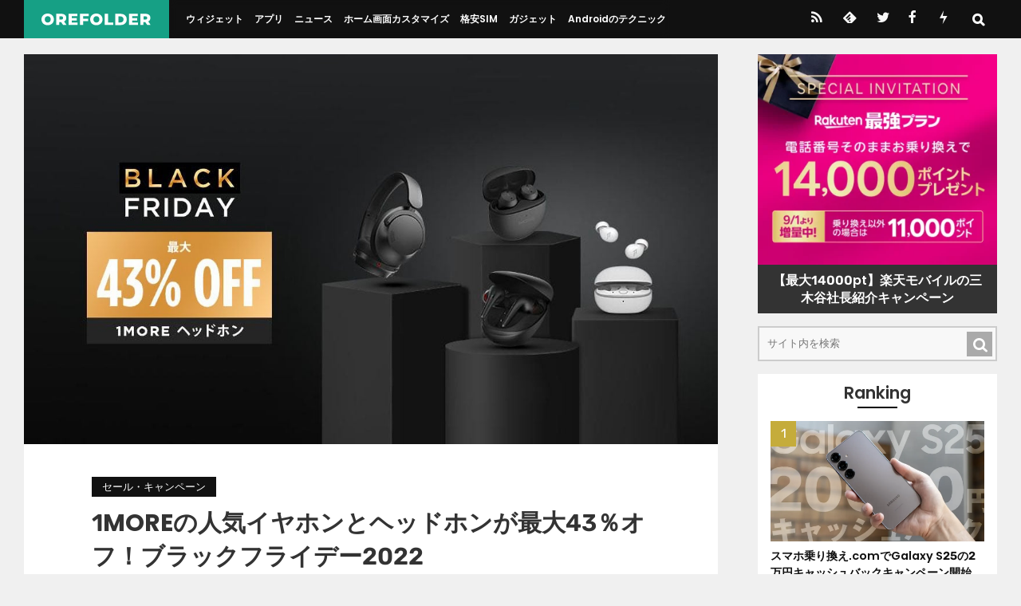

--- FILE ---
content_type: text/html; charset=UTF-8
request_url: https://orefolder.jp/2022/11/blackfriday-1more/
body_size: 16588
content:
<!DOCTYPE html>
<html lang="ja">
<head>
<meta charset="UTF-8">
<meta name="viewport" content="width=device-width, initial-scale=1.0" />
<meta name="theme-color" content="#111">
        <meta name="description" content="オーディオブランド1MOREは、11月25日から12月1日の7日間にわたって開催されるAmazonブラックフライデーにて、人気のイヤホンとヘッドホンを最大43%オフのセール価格で販売します。セール対象商品には、今年発売の「ComfoBu…" />
        <meta name="thumbnail" content="https://orefolder.jp/wp-content/uploads/2019/10/20221120-1more-1.jpg" />

<link rel="stylesheet" href="https://orefolder.jp/wp-content/themes/orefolder2021/style.css?date=20250724" />
<link rel="stylesheet" href="https://orefolder.jp/wp-content/themes/orefolder2021/style-single.css?date=20251122" />
<link rel="alternate" type="application/rss+xml" title="OREFOLDER RSS Feed" href="https://orefolder.jp/feed/" />
<link rel="alternate" type="application/atom+xml" title="OREFOLDER Atom Feed" href="https://orefolder.jp/feed/atom/" />

<title>1MOREの人気イヤホンとヘッドホンが最大43％オフ！ブラックフライデー2022 &#8211; OREFOLDER</title>
<meta name='robots' content='max-image-preview:large' />
<link rel='dns-prefetch' href='//www.googletagmanager.com' />
<link rel='dns-prefetch' href='//lh3.googleusercontent.com' />
<link rel='dns-prefetch' href='//pagead2.googlesyndication.com' />
<link rel='dns-prefetch' href='//adservice.google.co.jp' />
<link rel='dns-prefetch' href='//adservice.google.com' />
<link rel='dns-prefetch' href='//googleads.g.doubleclick.net' />
<script type="text/javascript" id="wpp-js" src="https://orefolder.jp/wp-content/plugins/wordpress-popular-posts/assets/js/wpp.min.js?ver=7.3.6" data-sampling="1" data-sampling-rate="10" data-api-url="https://orefolder.jp/wp-json/wordpress-popular-posts" data-post-id="78512" data-token="11c1ba2539" data-lang="0" data-debug="0"></script>
<style id='wp-img-auto-sizes-contain-inline-css' type='text/css'>
img:is([sizes=auto i],[sizes^="auto," i]){contain-intrinsic-size:3000px 1500px}
/*# sourceURL=wp-img-auto-sizes-contain-inline-css */
</style>
<style id='classic-theme-styles-inline-css' type='text/css'>
/*! This file is auto-generated */
.wp-block-button__link{color:#fff;background-color:#32373c;border-radius:9999px;box-shadow:none;text-decoration:none;padding:calc(.667em + 2px) calc(1.333em + 2px);font-size:1.125em}.wp-block-file__button{background:#32373c;color:#fff;text-decoration:none}
/*# sourceURL=/wp-includes/css/classic-themes.min.css */
</style>
<style id='ez-toc-exclude-toggle-css-inline-css' type='text/css'>
#ez-toc-container input[type="checkbox"]:checked + nav, #ez-toc-widget-container input[type="checkbox"]:checked + nav {opacity: 0;max-height: 0;border: none;display: none;}
/*# sourceURL=ez-toc-exclude-toggle-css-inline-css */
</style>

<!-- Site Kit によって追加された Google タグ（gtag.js）スニペット -->
<!-- Google アナリティクス スニペット (Site Kit が追加) -->
<script type="text/javascript" src="https://www.googletagmanager.com/gtag/js?id=G-RJJY9R3N99" id="google_gtagjs-js" async></script>
<script type="text/javascript" id="google_gtagjs-js-after">
/* <![CDATA[ */
window.dataLayer = window.dataLayer || [];function gtag(){dataLayer.push(arguments);}
gtag("set","linker",{"domains":["orefolder.jp"]});
gtag("js", new Date());
gtag("set", "developer_id.dZTNiMT", true);
gtag("config", "G-RJJY9R3N99", {"googlesitekit_post_date":"20221120"});
//# sourceURL=google_gtagjs-js-after
/* ]]> */
</script>
<link rel="canonical" href="https://orefolder.jp/2022/11/blackfriday-1more/" />
<meta name="generator" content="Site Kit by Google 1.170.0" />            <style id="wpp-loading-animation-styles">@-webkit-keyframes bgslide{from{background-position-x:0}to{background-position-x:-200%}}@keyframes bgslide{from{background-position-x:0}to{background-position-x:-200%}}.wpp-widget-block-placeholder,.wpp-shortcode-placeholder{margin:0 auto;width:60px;height:3px;background:#dd3737;background:linear-gradient(90deg,#dd3737 0%,#571313 10%,#dd3737 100%);background-size:200% auto;border-radius:3px;-webkit-animation:bgslide 1s infinite linear;animation:bgslide 1s infinite linear}</style>
            <meta property="og:title" content="1MOREの人気イヤホンとヘッドホンが最大43％オフ！ブラックフライデー2022" />
<meta property="og:description" content="オーディオブランド1MOREは、11月25日から12月1日の7日間にわたって開催されるAmazonブラックフライデーにて、人気のイヤホンとヘッドホンを最大43%オフのセール価格で販売します。 セール対" />
<meta property="og:type" content="article" />
<meta property="og:url" content="https://orefolder.jp/2022/11/blackfriday-1more/" />
<meta property="og:image" content="https://orefolder.jp/wp-content/uploads/2019/10/20221120-1more-1.jpg" />
<meta property="og:site_name" content="OREFOLDER" />
<meta name="twitter:card" content="summary_large_image" />
<meta name="twitter:site" content="@orefolder" />
<meta name="twitter:title" content="1MOREの人気イヤホンとヘッドホンが最大43％オフ！ブラックフライデー2022" />
<meta property="og:locale" content="ja_JP" />
<meta property="fb:app_id" content="1031603360214119">
<link rel="icon" href="https://orefolder.jp/wp-content/uploads/2024/02/cropped-favicon-32x32.png" sizes="32x32" />
<link rel="icon" href="https://orefolder.jp/wp-content/uploads/2024/02/cropped-favicon-192x192.png" sizes="192x192" />
<link rel="apple-touch-icon" href="https://orefolder.jp/wp-content/uploads/2024/02/cropped-favicon-180x180.png" />
<meta name="msapplication-TileImage" content="https://orefolder.jp/wp-content/uploads/2024/02/cropped-favicon-270x270.png" />
<link rel="preload" href="https://orefolder.jp/wp-content/themes/orefolder2021/font/orefolder4c.ttf?20201205" as="font" type="font/ttf" crossorigin>

<link rel="icon" href="https://orefolder.jp/favicon.ico" sizes="any">
<link rel="icon" href="https://orefolder.jp/favicon.svg" type="image/svg+xml">
<link rel="apple-touch-icon" href="https://orefolder.jp/apple-touch-icon.png">

<link rel="preload" as="font" href="https://orefolder.jp/wp-content/themes/orefolder2021/font/Poppins-400.woff2" crossorigin>
<link rel="preload" as="font" href="https://orefolder.jp/wp-content/themes/orefolder2021/font/Poppins-600.woff2" crossorigin>
<link rel="preload" as="font" href="https://orefolder.jp/wp-content/themes/orefolder2021/font/Poppins-700.woff2" crossorigin>
<link rel="preload" as="font" href="https://orefolder.jp/wp-content/themes/orefolder2021/font/Rubik-400.woff2" crossorigin>
<link rel="preload" as="font" href="https://orefolder.jp/wp-content/themes/orefolder2021/font/Rubik-600.woff2" crossorigin>

<style>
@font-face {font-family: 'Poppins';font-weight: 400;font-display:swap;src: local('Poppins Regular'), local('Poppins-Regular'),url('https://orefolder.jp/wp-content/themes/orefolder2021/font/Poppins-400.woff2') format('woff2');}
@font-face {font-family: 'Poppins';font-weight: 700;font-display:swap;src: local('Poppins SemiBold'), local('Poppins-SemiBold'),url('https://orefolder.jp/wp-content/themes/orefolder2021/font/Poppins-600.woff2') format('woff2');}
@font-face {font-family: 'Poppins';font-weight: 800;font-display:swap;src: local('Poppins Bold'), local('Poppins-Bold'),url('https://orefolder.jp/wp-content/themes/orefolder2021/font/Poppins-700.woff2') format('woff2');}
@font-face {font-family: 'Rubik';font-weight: 400;font-display:swap;src: local(''),url('https://orefolder.jp/wp-content/themes/orefolder2021/font/Rubik-400.woff2') format('woff2');unicode-range: U+0030-0039;}
@font-face {font-family: 'Rubik';font-weight: 600;font-display:swap;src: local(''),url('https://orefolder.jp/wp-content/themes/orefolder2021/font/Rubik-600.woff2') format('woff2');unicode-range: U+0030-0039;}
</style>

<link rel="preload" href="https://orefolder.jp/wp-content/themes/orefolder2021/scroll-hint.css" as="style" onload="this.onload=null;this.rel='stylesheet'" />

<style id='global-styles-inline-css' type='text/css'>
:root{--wp--preset--aspect-ratio--square: 1;--wp--preset--aspect-ratio--4-3: 4/3;--wp--preset--aspect-ratio--3-4: 3/4;--wp--preset--aspect-ratio--3-2: 3/2;--wp--preset--aspect-ratio--2-3: 2/3;--wp--preset--aspect-ratio--16-9: 16/9;--wp--preset--aspect-ratio--9-16: 9/16;--wp--preset--color--black: #000000;--wp--preset--color--cyan-bluish-gray: #abb8c3;--wp--preset--color--white: #ffffff;--wp--preset--color--pale-pink: #f78da7;--wp--preset--color--vivid-red: #cf2e2e;--wp--preset--color--luminous-vivid-orange: #ff6900;--wp--preset--color--luminous-vivid-amber: #fcb900;--wp--preset--color--light-green-cyan: #7bdcb5;--wp--preset--color--vivid-green-cyan: #00d084;--wp--preset--color--pale-cyan-blue: #8ed1fc;--wp--preset--color--vivid-cyan-blue: #0693e3;--wp--preset--color--vivid-purple: #9b51e0;--wp--preset--gradient--vivid-cyan-blue-to-vivid-purple: linear-gradient(135deg,rgb(6,147,227) 0%,rgb(155,81,224) 100%);--wp--preset--gradient--light-green-cyan-to-vivid-green-cyan: linear-gradient(135deg,rgb(122,220,180) 0%,rgb(0,208,130) 100%);--wp--preset--gradient--luminous-vivid-amber-to-luminous-vivid-orange: linear-gradient(135deg,rgb(252,185,0) 0%,rgb(255,105,0) 100%);--wp--preset--gradient--luminous-vivid-orange-to-vivid-red: linear-gradient(135deg,rgb(255,105,0) 0%,rgb(207,46,46) 100%);--wp--preset--gradient--very-light-gray-to-cyan-bluish-gray: linear-gradient(135deg,rgb(238,238,238) 0%,rgb(169,184,195) 100%);--wp--preset--gradient--cool-to-warm-spectrum: linear-gradient(135deg,rgb(74,234,220) 0%,rgb(151,120,209) 20%,rgb(207,42,186) 40%,rgb(238,44,130) 60%,rgb(251,105,98) 80%,rgb(254,248,76) 100%);--wp--preset--gradient--blush-light-purple: linear-gradient(135deg,rgb(255,206,236) 0%,rgb(152,150,240) 100%);--wp--preset--gradient--blush-bordeaux: linear-gradient(135deg,rgb(254,205,165) 0%,rgb(254,45,45) 50%,rgb(107,0,62) 100%);--wp--preset--gradient--luminous-dusk: linear-gradient(135deg,rgb(255,203,112) 0%,rgb(199,81,192) 50%,rgb(65,88,208) 100%);--wp--preset--gradient--pale-ocean: linear-gradient(135deg,rgb(255,245,203) 0%,rgb(182,227,212) 50%,rgb(51,167,181) 100%);--wp--preset--gradient--electric-grass: linear-gradient(135deg,rgb(202,248,128) 0%,rgb(113,206,126) 100%);--wp--preset--gradient--midnight: linear-gradient(135deg,rgb(2,3,129) 0%,rgb(40,116,252) 100%);--wp--preset--font-size--small: 13px;--wp--preset--font-size--medium: 20px;--wp--preset--font-size--large: 36px;--wp--preset--font-size--x-large: 42px;--wp--preset--spacing--20: 0.44rem;--wp--preset--spacing--30: 0.67rem;--wp--preset--spacing--40: 1rem;--wp--preset--spacing--50: 1.5rem;--wp--preset--spacing--60: 2.25rem;--wp--preset--spacing--70: 3.38rem;--wp--preset--spacing--80: 5.06rem;--wp--preset--shadow--natural: 6px 6px 9px rgba(0, 0, 0, 0.2);--wp--preset--shadow--deep: 12px 12px 50px rgba(0, 0, 0, 0.4);--wp--preset--shadow--sharp: 6px 6px 0px rgba(0, 0, 0, 0.2);--wp--preset--shadow--outlined: 6px 6px 0px -3px rgb(255, 255, 255), 6px 6px rgb(0, 0, 0);--wp--preset--shadow--crisp: 6px 6px 0px rgb(0, 0, 0);}:where(.is-layout-flex){gap: 0.5em;}:where(.is-layout-grid){gap: 0.5em;}body .is-layout-flex{display: flex;}.is-layout-flex{flex-wrap: wrap;align-items: center;}.is-layout-flex > :is(*, div){margin: 0;}body .is-layout-grid{display: grid;}.is-layout-grid > :is(*, div){margin: 0;}:where(.wp-block-columns.is-layout-flex){gap: 2em;}:where(.wp-block-columns.is-layout-grid){gap: 2em;}:where(.wp-block-post-template.is-layout-flex){gap: 1.25em;}:where(.wp-block-post-template.is-layout-grid){gap: 1.25em;}.has-black-color{color: var(--wp--preset--color--black) !important;}.has-cyan-bluish-gray-color{color: var(--wp--preset--color--cyan-bluish-gray) !important;}.has-white-color{color: var(--wp--preset--color--white) !important;}.has-pale-pink-color{color: var(--wp--preset--color--pale-pink) !important;}.has-vivid-red-color{color: var(--wp--preset--color--vivid-red) !important;}.has-luminous-vivid-orange-color{color: var(--wp--preset--color--luminous-vivid-orange) !important;}.has-luminous-vivid-amber-color{color: var(--wp--preset--color--luminous-vivid-amber) !important;}.has-light-green-cyan-color{color: var(--wp--preset--color--light-green-cyan) !important;}.has-vivid-green-cyan-color{color: var(--wp--preset--color--vivid-green-cyan) !important;}.has-pale-cyan-blue-color{color: var(--wp--preset--color--pale-cyan-blue) !important;}.has-vivid-cyan-blue-color{color: var(--wp--preset--color--vivid-cyan-blue) !important;}.has-vivid-purple-color{color: var(--wp--preset--color--vivid-purple) !important;}.has-black-background-color{background-color: var(--wp--preset--color--black) !important;}.has-cyan-bluish-gray-background-color{background-color: var(--wp--preset--color--cyan-bluish-gray) !important;}.has-white-background-color{background-color: var(--wp--preset--color--white) !important;}.has-pale-pink-background-color{background-color: var(--wp--preset--color--pale-pink) !important;}.has-vivid-red-background-color{background-color: var(--wp--preset--color--vivid-red) !important;}.has-luminous-vivid-orange-background-color{background-color: var(--wp--preset--color--luminous-vivid-orange) !important;}.has-luminous-vivid-amber-background-color{background-color: var(--wp--preset--color--luminous-vivid-amber) !important;}.has-light-green-cyan-background-color{background-color: var(--wp--preset--color--light-green-cyan) !important;}.has-vivid-green-cyan-background-color{background-color: var(--wp--preset--color--vivid-green-cyan) !important;}.has-pale-cyan-blue-background-color{background-color: var(--wp--preset--color--pale-cyan-blue) !important;}.has-vivid-cyan-blue-background-color{background-color: var(--wp--preset--color--vivid-cyan-blue) !important;}.has-vivid-purple-background-color{background-color: var(--wp--preset--color--vivid-purple) !important;}.has-black-border-color{border-color: var(--wp--preset--color--black) !important;}.has-cyan-bluish-gray-border-color{border-color: var(--wp--preset--color--cyan-bluish-gray) !important;}.has-white-border-color{border-color: var(--wp--preset--color--white) !important;}.has-pale-pink-border-color{border-color: var(--wp--preset--color--pale-pink) !important;}.has-vivid-red-border-color{border-color: var(--wp--preset--color--vivid-red) !important;}.has-luminous-vivid-orange-border-color{border-color: var(--wp--preset--color--luminous-vivid-orange) !important;}.has-luminous-vivid-amber-border-color{border-color: var(--wp--preset--color--luminous-vivid-amber) !important;}.has-light-green-cyan-border-color{border-color: var(--wp--preset--color--light-green-cyan) !important;}.has-vivid-green-cyan-border-color{border-color: var(--wp--preset--color--vivid-green-cyan) !important;}.has-pale-cyan-blue-border-color{border-color: var(--wp--preset--color--pale-cyan-blue) !important;}.has-vivid-cyan-blue-border-color{border-color: var(--wp--preset--color--vivid-cyan-blue) !important;}.has-vivid-purple-border-color{border-color: var(--wp--preset--color--vivid-purple) !important;}.has-vivid-cyan-blue-to-vivid-purple-gradient-background{background: var(--wp--preset--gradient--vivid-cyan-blue-to-vivid-purple) !important;}.has-light-green-cyan-to-vivid-green-cyan-gradient-background{background: var(--wp--preset--gradient--light-green-cyan-to-vivid-green-cyan) !important;}.has-luminous-vivid-amber-to-luminous-vivid-orange-gradient-background{background: var(--wp--preset--gradient--luminous-vivid-amber-to-luminous-vivid-orange) !important;}.has-luminous-vivid-orange-to-vivid-red-gradient-background{background: var(--wp--preset--gradient--luminous-vivid-orange-to-vivid-red) !important;}.has-very-light-gray-to-cyan-bluish-gray-gradient-background{background: var(--wp--preset--gradient--very-light-gray-to-cyan-bluish-gray) !important;}.has-cool-to-warm-spectrum-gradient-background{background: var(--wp--preset--gradient--cool-to-warm-spectrum) !important;}.has-blush-light-purple-gradient-background{background: var(--wp--preset--gradient--blush-light-purple) !important;}.has-blush-bordeaux-gradient-background{background: var(--wp--preset--gradient--blush-bordeaux) !important;}.has-luminous-dusk-gradient-background{background: var(--wp--preset--gradient--luminous-dusk) !important;}.has-pale-ocean-gradient-background{background: var(--wp--preset--gradient--pale-ocean) !important;}.has-electric-grass-gradient-background{background: var(--wp--preset--gradient--electric-grass) !important;}.has-midnight-gradient-background{background: var(--wp--preset--gradient--midnight) !important;}.has-small-font-size{font-size: var(--wp--preset--font-size--small) !important;}.has-medium-font-size{font-size: var(--wp--preset--font-size--medium) !important;}.has-large-font-size{font-size: var(--wp--preset--font-size--large) !important;}.has-x-large-font-size{font-size: var(--wp--preset--font-size--x-large) !important;}
/*# sourceURL=global-styles-inline-css */
</style>
</head>

<body>


<div id="header">
<div class="header-inner">
<div id="title"><a href="https://orefolder.jp/">
<img src="https://orefolder.jp/wp-content/themes/orefolder2021/img/orefolder-logo.svg" alt="OREFOLDER" width="450" height="52" class="logo" />
</a></div>

<div class="drawer-l">
    <input type="checkbox" id="drawer-check1" class="drawer-hidden" >
    <!-- ハンバーガーアイコン -->
    <label for="drawer-check1" class="drawer-open1"></label>
    <!-- メニュー -->
    <nav class="drawer-content1">
    <ul id="menu">
    <li><a href="https://orefolder.jp/category/widget/">ウィジェット</a></li>
    <li><a href="https://orefolder.jp/category/app/">アプリ</a></li>
    <li><a href="https://orefolder.jp/category/news/">ニュース</a></li>
    <li><a href="https://orefolder.jp/category/home-customize/">ホーム画面カスタマイズ</a></li>
    <li><a href="https://orefolder.jp/category/mvno/">格安SIM</a></li>
    <li><a href="https://orefolder.jp/category/gadget/">ガジェット</a></li>
    <li><a href="https://orefolder.jp/category/tips/">Androidのテクニック</a></li>
    </ul>
    </nav>
</div>

<div class="drawer-r" style="order:3;">
	<div class="header-sns">
		<a href="https://orefolder.jp/feed" class="icon-rss" title="RSS"></a>
		<a href="https://feedly.com/i/subscription/feed/https://orefolder.jp/feed" class="icon-feedly" title="Feedly"></a>
		<a href="https://twitter.com/orefolder3" class="icon-twitter" title="twitter"></a>
		<a href="https://www.facebook.com/orefolder/" class="icon-facebook" title="Facebook"></a>
		<a href="https://orefolder.jp/2016/02/push7/" class="icon-push7" title="Push7"></a>
	</div>

    <input type="checkbox" id="drawer-check2" class="drawer-hidden">
    <!-- ハンバーガーアイコン -->
    <label for="drawer-check2" class="drawer-open2"></label>
    <!-- メニュー -->
    <nav class="drawer-content2">
	  <form method="get" class="searchform" style="margin:0 0 0 0;padding:0 0 0 0;position:relative;" action="https://orefolder.jp/">
	  <input type="text" placeholder="サイト内を検索" id="searchbox" name="s" class="searchfield" style="border:0;background:rgba(240,240,240,0.8);width:70vw;padding:0 1em;line-height:3;" value="" />
	  <input type="submit" value="&#x53;" alt="検索" title="検索" class="searchsubmit" style="font-family:'orefolder';border:0;background:rgba(220,220,220,0.8);line-height:3;width:3em;text-align:center;">
	  </form>
		<script>
			const checkbox = document.getElementById('drawer-check2')
			const textarea = document.querySelector('#searchbox')
			const focus = e => {
			  textarea.disabled = !e.target.checked
			  textarea.focus()
			}
			checkbox.addEventListener('change', focus)
		</script>
	  <ul style="color:#ddd;">
	  <li style="padding:0.6em 0;"><a href="https://orefolder.jp/klwp/" style="color:#ddd;">KLWPの使い方</a></li>
	  <li style="padding:0.6em 0;"><a href="https://orefolder.jp/%E3%81%8A%E3%81%99%E3%81%99%E3%82%81%E6%A0%BC%E5%AE%89sim%E3%81%BE%E3%81%A8%E3%82%81/" style="color:#ddd;">格安SIMのオススメと選び方</a></li>
	  <li style="padding:0.6em 0;"><a href="https://orefolder.jp/2020/03/android-homescreen-customize/" style="color:#ddd;">ホーム画面カスタマイズのやり方</a></li>
	  </ul>
    </nav>
</div>
</div><!-- header-inner -->
</div><!-- header -->







<div class="wrapper">
<div class="main-contents">

<img width="1200" height="675" src="https://orefolder.jp/wp-content/uploads/2019/10/20221120-1more-1.jpg" class="entry-top-image wp-post-image" alt="" decoding="async" fetchpriority="high" srcset="https://orefolder.jp/wp-content/uploads/2019/10/20221120-1more-1.jpg 1200w, https://orefolder.jp/wp-content/uploads/2019/10/20221120-1more-1-320x180.jpg 320w, https://orefolder.jp/wp-content/uploads/2019/10/20221120-1more-1-700x394.jpg 700w, https://orefolder.jp/wp-content/uploads/2019/10/20221120-1more-1-240x135.jpg 240w, https://orefolder.jp/wp-content/uploads/2019/10/20221120-1more-1-380x214.jpg 380w" sizes="(max-width: 1200px) 100vw, 1200px" />
<div class="entry-header" itemscope itemtype="http://schema.org/Article">

<div class="entry-category">

<span class="single-category"><a href="https://orefolder.jp/category/news/campaign/" rel="category tag">セール・キャンペーン</a></span>


</div>

<h1 itemprop="name" class="entrytitle">1MOREの人気イヤホンとヘッドホンが最大43％オフ！ブラックフライデー2022</h1>

<div class="entry-meta">
<div class="entry-author">
	<a href="https://orefolder.jp/author/1/"><img src="https://orefolder.jp/wp-content/uploads/2021/01/icon-orefolder.webp" alt="orefolder アイコン" class="author-icon" width="64" height="64" /></a>
	<div itemprop="author" itemscope itemtype="http://schema.org/Person"><a href="https://orefolder.jp/author/1/" style="color:#808080;"><span itemprop="name">orefolder</span></a></div>
</div>
<div class="entry-date">
	<time itemprop="datePublished" datetime="2022-11-20">2022年11月20日</time>

</div>
</div>

</div><!-- entry-header -->

<div class="entry-body">
<div class="snsbtn">
	<a href="https://twitter.com/intent/tweet?url=https%3A%2F%2Forefolder.jp%2F2022%2F11%2Fblackfriday-1more%2F&#038;text=1MORE%E3%81%AE%E4%BA%BA%E6%B0%97%E3%82%A4%E3%83%A4%E3%83%9B%E3%83%B3%E3%81%A8%E3%83%98%E3%83%83%E3%83%89%E3%83%9B%E3%83%B3%E3%81%8C%E6%9C%80%E5%A4%A743%EF%BC%85%E3%82%AA%E3%83%95%EF%BC%81%E3%83%96%E3%83%A9%E3%83%83%E3%82%AF%E3%83%95%E3%83%A9%E3%82%A4%E3%83%87%E3%83%BC2022 %7C OREFOLDER&related=orefolder3" target="_blank" rel="noopener noreferrer" style="background:#111;"><img src="https://orefolder.jp/wp-content/uploads/2023/08/x-logo-bw.svg" width="18" height="18" alt="X logo" class="share-X" /></a>
	<a href="https://bsky.app/intent/compose?text=1MORE%E3%81%AE%E4%BA%BA%E6%B0%97%E3%82%A4%E3%83%A4%E3%83%9B%E3%83%B3%E3%81%A8%E3%83%98%E3%83%83%E3%83%89%E3%83%9B%E3%83%B3%E3%81%8C%E6%9C%80%E5%A4%A743%EF%BC%85%E3%82%AA%E3%83%95%EF%BC%81%E3%83%96%E3%83%A9%E3%83%83%E3%82%AF%E3%83%95%E3%83%A9%E3%82%A4%E3%83%87%E3%83%BC2022%7C%20OREFOLDER%20https%3A%2F%2Forefolder.jp%2F2022%2F11%2Fblackfriday-1more%2F " target="_blank" rel="noopener noreferrer" style="background:#1185fe;"><img src="https://orefolder.jp/wp-content/uploads/2024/03/bluesky-logo.svg" width="18" height="18" alt="Bluesky logo" class="share-bluesky" /></a>
	<a href="https://getpocket.com/edit?url=https%3A%2F%2Forefolder.jp%2F2022%2F11%2Fblackfriday-1more%2F&#038;title=1MORE%E3%81%AE%E4%BA%BA%E6%B0%97%E3%82%A4%E3%83%A4%E3%83%9B%E3%83%B3%E3%81%A8%E3%83%98%E3%83%83%E3%83%89%E3%83%9B%E3%83%B3%E3%81%8C%E6%9C%80%E5%A4%A743%EF%BC%85%E3%82%AA%E3%83%95%EF%BC%81%E3%83%96%E3%83%A9%E3%83%83%E3%82%AF%E3%83%95%E3%83%A9%E3%82%A4%E3%83%87%E3%83%BC2022" target="_blank" rel="noopener noreferrer" style="background:#EF4056;" class="icon-pocket"></a>
	<a href="http://b.hatena.ne.jp/add?mode=confirm&url=https://orefolder.jp/2022/11/blackfriday-1more/" target="_blank" rel="noopener noreferrer" style="background:#008FDE;" class="icon-hatebu"></a>
</div>


<p>オーディオブランド1MOREは、11月25日から12月1日の7日間にわたって開催されるAmazonブラックフライデーにて、人気のイヤホンとヘッドホンを最大43%オフのセール価格で販売します。</p>
<p>セール対象商品には、今年発売の「ComfoBudsMini」、「Sonoflow」、「Aero」も含まれ、合計7点がラインアップされています。当サイトでレビューしたものもありますので、ぜひこの機会にどうぞ。</p>
<div class="exlink"><a href="https://amzn.to/3tNF9V3" target="_blank" rel="nofollow noopener">Amazon.co.jp: 1MORE</a></div>


<p><span id="more-78512"></span></p>
<div class="adad">
<ul class="kome">
<li class="font80" style="line-height:1.6;">本記事は広告およびアフィリエイトプログラムによる収益を得ています。</li>
</ul>
</div>

<div style="text-align:center;margin:1rem 2rem 0;min-height:175px;">
<!-- orefolder モバイル リード文後 -->
<ins class="adsbygoogle"
     style="display:block; text-align:center;"
     data-ad-layout="in-article"
     data-ad-format="fluid"
     data-ad-client="ca-pub-6126810099677589"
     data-ad-slot="4546184941"></ins>
<script>
     (adsbygoogle = window.adsbygoogle || []).push({});
</script>
</div><h2><span class="ez-toc-section" id="%E3%82%BB%E3%83%BC%E3%83%AB%E5%AF%BE%E8%B1%A1%E5%95%86%E5%93%81%E4%B8%80%E8%A6%A7"></span>セール対象商品一覧<span class="ez-toc-section-end"></span></h2>
<table class="waku2">
<tr>
<th>商品名</th>
<th>元価格</th>
<th>セール価格</th>
<th>割引率</th>
</tr>
<tr>
<td><a href="https://amzn.to/3GsGxE4" rel="noopener" target="_blank">Aero</a></td>
<td>16,990円</td>
<td>13,590円</td>
<td>18%</td>
</tr>
<tr>
<td><a href="https://amzn.to/3hWpS1A" rel="noopener" target="_blank">Sonoflow</a></td>
<td>13,990円</td>
<td>10,990円</td>
<td>25%</td>
</tr>
<tr>
<td><a href="https://amzn.to/3hN7c44" rel="noopener" target="_blank">ComfoBuds Mini</a></td>
<td>13,990円</td>
<td>10,990円</td>
<td>25%</td>
</tr>
<tr>
<td><a href="https://amzn.to/3OAWDh7" rel="noopener" target="_blank">Comfobuds Z</a></td>
<td>9,990円</td>
<td>6,590円</td>
<td>37%</td>
</tr>
<tr>
<td><a href="https://amzn.to/3VdQv04" rel="noopener" target="_blank">Triple Driver</a></td>
<td>8,999円</td>
<td>7,199円</td>
<td>25%</td>
</tr>
<tr>
<td><a href="https://amzn.to/3Gx5Dlk" rel="noopener" target="_blank">Colorbuds</a></td>
<td>6,990円</td>
<td>3,990円</td>
<td>43%</td>
</tr>
<tr>
<td><a href="https://amzn.to/3tKW1f5" rel="noopener" target="_blank">Comfobuds Pro</a></td>
<td>8,990円</td>
<td>6,990円</td>
<td>22%</td>
</tr>
</table>
<p>期間：<br />
2022年11月25日（金）午前12時 ～ 12月1日（木）午前11時55分</p>
<h2><span class="ez-toc-section" id="1MORE_Aero"></span>1MORE Aero<span class="ez-toc-section-end"></span></h2>
<div class="amazlet-box">
<div class="amazlet-image"><a href="https://www.amazon.co.jp/dp/B0BB2NRZJ2/?tag=orefolder-22" target="_blank" rel="nofollow noopener"><img decoding="async" loading="lazy" src="https://m.media-amazon.com/images/I/31uj5GkhaML._SL180_.jpg" alt="B0BB2NRZJ2" width="180" height="180"></a></div>
<div class="amazlet-info">
<div class="amazlet-name"><a href="https://www.amazon.co.jp/dp/B0BB2NRZJ2/?tag=orefolder-22" target="_blank" rel="noopener noreferrer">1MORE Aero ワイヤレスイヤホン 空間オーディオ アクティブノイズキャンセリング 外音取り込みモード Bluetooth 5.2 イコライザー AAC対応 脱着認識 IPX5防水 カナル型 ワイヤレス充電 通話マイク付き 自動ペアリング (ホワイト)</a></p>
<div class="amazlet-detail">セール価格：<span class="amazlet-price">13,590円</span><br />（2022/11/25 0:00～12/1 23:59）</div>
</div>
<div class="amazlet-link"><a href="https://www.amazon.co.jp/dp/B0BB2NRZJ2/?tag=orefolder-22" target="_blank" rel="nofollow noopener">Amazonで購入</a></div>
</div>
</div>
<p>1MORE Aeroは自社開発の“リアルタイム空間オーディオに対応したアクティブノイズキャンセリングイヤホンです。ロックからクラシックまで最適な音質で対応する“インテリジェントリスニングイコライゼーション”、クリアなサウンドを実現する“10mmダイヤモンドライクカーボンドライバーユニット”を採用し、並外れた音質でのリスニング次元を高めます。また、自社開発の“QuietMaxインテリジェント広帯域アクティブノイズキャンセリング技術” によって、どこにいても気が散らない没入感のあるリスニング体験が可能になり、ユーザーに更なる上質な体験を提供致します。</p>
<div class="blogCard"><a href="https://orefolder.jp/2022/10/1more-aero/" target="_blank" rel="noopener"><img decoding="async" loading="lazy" src="https://orefolder.jp/wp-content/uploads/2022/10/20221025-1MORE-AERO-Review-27.webp" alt="" class="blogCardImg" width="196" height="110"></a><a href="https://orefolder.jp/2022/10/1more-aero/" target="_blank" rel="noopener" class="blogCardTitle">1MORE AEROレビュー：ASMRに最適！？”単体での”ヘッドトラッキングに対応したANC搭載TWS！ – OREFOLDER</a></p>
<div class="blogCardFooter"><a href="//www.orefolder.net" target="_blank" rel="nofollow noopener"><img decoding="async" loading="lazy" src="//www.google.com/s2/favicons?domain=www.orefolder.net" alt="" class="blogCardFavicon" width="16" height="16">OREFOLDER</a></div>
</div>
<h2><span class="ez-toc-section" id="1MORE_SonoFlow"></span>1MORE SonoFlow<span class="ez-toc-section-end"></span></h2>
<div class="amazlet-box">
<div class="amazlet-image"><a href="https://www.amazon.co.jp/dp/B0B7NBXWDV/?tag=orefolder-22" target="_blank" rel="nofollow noopener"><img decoding="async" loading="lazy" src="https://m.media-amazon.com/images/I/31m6XeNcoRL._SL180_.jpg" alt="B0B7NBXWDV" width="180" height="180"></a></div>
<div class="amazlet-info">
<div class="amazlet-name"><a href="https://www.amazon.co.jp/dp/B0B7NBXWDV/?tag=orefolder-22" target="_blank" rel="noopener noreferrer">1MORE SonoFlow ワイヤレス ヘッドホン LDAC ハイレゾ対応 アクティブノイズキャンセリング 70時間音楽再生 外音取り込みモード 5つマイク内蔵 Bluetooth5.0 専用アプリ対応 ブラック</a></p>
<div class="amazlet-detail">セール価格：<span class="amazlet-price">10,990円</span><br />（2022/11/25 0:00～12/1 23:59）</div>
</div>
<div class="amazlet-link"><a href="https://www.amazon.co.jp/dp/B0B7NBXWDV/?tag=orefolder-22" target="_blank" rel="nofollow noopener">Amazonで購入</a></div>
</div>
</div>
<p>1MORE初のアクティブノイズキャンセリング機能を搭載したヘッドセットであるSonoFlowは、Hi-Res Audio WirelessとHi-Res Audioデュアルゴールド認定を取得しているほか、独自のQuietMaxノイズキャンセリング技術を搭載し、70時間という超長航続時間により、ノンストップの高品質なリスニング体験を提供しています。</p>
<div class="blogCard"><a href="https://orefolder.jp/2022/09/1more-sonoflow/" target="_blank" rel="noopener"><img decoding="async" loading="lazy" src="https://orefolder.jp/wp-content/uploads/2022/09/20220915-1MORE-SonoFlow-Review-30.webp" alt="" class="blogCardImg" width="196" height="110"></a><a href="https://orefolder.jp/2022/09/1more-sonoflow/" target="_blank" rel="noopener" class="blogCardTitle">1MORE SonoFlowレビュー：有線/無線両方でハイレゾ！ANCも搭載したLDAC対応ヘッドホン！ – OREFOLDER</a></p>
<div class="blogCardFooter"><a href="//www.orefolder.net" target="_blank" rel="nofollow noopener"><img decoding="async" loading="lazy" src="//www.google.com/s2/favicons?domain=www.orefolder.net" alt="" class="blogCardFavicon" width="16" height="16">OREFOLDER</a></div>
</div>
<h2><span class="ez-toc-section" id="1MORE_ComfoBuds_Mini"></span>1MORE ComfoBuds Mini<span class="ez-toc-section-end"></span></h2>
<div class="amazlet-box">
<div class="amazlet-image"><a href="https://www.amazon.co.jp/dp/B09RZP9B2Z/?tag=orefolder-22" target="_blank" rel="nofollow noopener"><img decoding="async" loading="lazy" src="https://m.media-amazon.com/images/I/21pYaRhpK3L._SL180_.jpg" alt="B09RZP9B2Z" width="180" height="180"></a></div>
<div class="amazlet-info">
<div class="amazlet-name"><a href="https://www.amazon.co.jp/dp/B09RZP9B2Z/?tag=orefolder-22" target="_blank" rel="noopener noreferrer">1MORE ComfoBudsMini 寝ホン ワイヤレスイヤホン 超小型 アクティブノイズキャンセリング 寝ながらイヤホン Bluetooth 5.2 SoundIDカスタマイズ AAC対応 脱着認識 IPX5防水 カナル型イヤホン ワイヤレス充電 通話マイク付き 自動ペアリング [VGP2022受賞] (ホワイト)</a></p>
<div class="amazlet-detail">セール価格：<span class="amazlet-price">10,990円</span><br />（2022/11/25 0:00～12/1 23:59）</div>
</div>
<div class="amazlet-link"><a href="https://www.amazon.co.jp/dp/B09RZP9B2Z/?tag=orefolder-22" target="_blank" rel="nofollow noopener">Amazonで購入</a></div>
</div>
</div>
<p>1MORE ComfoBuds Miniは、2022年3月に発売された、アクティブノイズキャンセリング機能搭載の完全ワイヤレスイヤホンです。ノイズキャンセリング機能搭載の完全ワイヤレスイヤホンとして1MORE社史上最小という、コンパクト設計を特徴としたモデルとなっています。高集積精密構造と人間工学を用いた新設計で、イヤホン装着の安定性の向上や装着時の不快感の低減を実現し、長時間の装着や、睡眠時の使用にも対応した製品です。</p>
<div class="blogCard"><a href="https://orefolder.jp/2022/07/1more-comfobuds-mini/" target="_blank" rel="noopener"><img decoding="async" loading="lazy" src="https://orefolder.jp/wp-content/uploads/2022/07/20220711-1more-1.jpg" alt="" class="blogCardImg" width="196" height="110"></a><a href="https://orefolder.jp/2022/07/1more-comfobuds-mini/" target="_blank" rel="noopener" class="blogCardTitle">1MORE ComfoBuds Mini 体験レビュー：小型で寝ながら使うのも苦じゃない、音も柔らかくてリラックスできる寝ホン！ – OREFOLDER</a></p>
<div class="blogCardFooter"><a href="//www.orefolder.net" target="_blank" rel="nofollow noopener"><img decoding="async" loading="lazy" src="//www.google.com/s2/favicons?domain=www.orefolder.net" alt="" class="blogCardFavicon" width="16" height="16">OREFOLDER</a></div>
</div>
<h2><span class="ez-toc-section" id="1MORE_ComfoBuds_Z"></span>1MORE ComfoBuds Z<span class="ez-toc-section-end"></span></h2>
<div class="amazlet-box">
<div class="amazlet-image"><a href="https://www.amazon.co.jp/dp/B099ZGRYDY/?tag=orefolder-22" target="_blank" rel="nofollow noopener"><img decoding="async" loading="lazy" src="https://m.media-amazon.com/images/I/31PZ83cn0pL._SL180_.jpg" alt="B099ZGRYDY" width="180" height="180"></a></div>
<div class="amazlet-info">
<div class="amazlet-name"><a href="https://www.amazon.co.jp/dp/B099ZGRYDY/?tag=orefolder-22" target="_blank" rel="noopener noreferrer">1MORE ComfoBudsZ 寝ホン ワイヤレスイヤホン 24dB パッシブノイズキャンセリング BA型 高遮音性 AAC対応 専用アプリ対応 Bluetooth 5.0 カナル型 超小型 イヤホン 抗菌イヤホン 通話マイクなし iOSとAndroidデバイスに対応</a></p>
<div class="amazlet-detail">セール価格：<span class="amazlet-price">6,590円</span><br />（2022/11/25 0:00～12/1 23:59）</div>
</div>
<div class="amazlet-link"><a href="https://www.amazon.co.jp/dp/B099ZGRYDY/?tag=orefolder-22" target="_blank" rel="nofollow noopener">Amazonで購入</a></div>
</div>
</div>
<p>1MORE ComfoBudsZは超ミニサイズで片耳がわずか2.7g。人間工学により設計されており、密閉性が高く耳にピッタリフィットします。耳に付けたまま左右に寝返りを打っても横になって片肘をついても邪魔になりません。また、ノイズが24dB減少する物理的なパッシブノイズキャンセリング技術を採用しており、周囲の音を遮断できるため、睡眠用イヤホンとしてお使いいただけます。</p>





<div class="post-tags">
<a href="https://orefolder.jp/tag/%e3%83%96%e3%83%a9%e3%83%83%e3%82%af%e3%83%95%e3%83%a9%e3%82%a4%e3%83%87%e3%83%bc/" rel="tag">ブラックフライデー</a><a href="https://orefolder.jp/tag/1more/" rel="tag">1MORE</a></div>

<p class="kome" style="font-size:75%;">本記事に記載された内容は記事公開時点のものであり、必ずしも最新の情報とは限りません。記事をご覧いただく際には、最新の情報を確認するようお願いいたします。</p>


<div style="text-align:center;margin:2rem 0 1.5rem 0;">
<!-- orefolder モバイル 記事後 レスポンシブ -->
<ins class="adsbygoogle"
     style="display:block"
     data-ad-client="ca-pub-6126810099677589"
     data-ad-slot="4781339546"
     data-ad-format="auto"
     data-full-width-responsive="true"></ins>
<script>
     (adsbygoogle = window.adsbygoogle || []).push({});
</script>
</div>


<div class="followme">
OREFOLDERの最新情報をお届けします
<div class="followme-inner">
	<a href="https://news.google.com/publications/CAAqBwgKMNiUoAsw5Z64Aw?oc=3&ceid=JP:ja" target="_blank" rel="noopener" class="follow-gnews"><img src="https://orefolder.jp/wp-content/uploads/2020/12/gnews-w.svg" width="22" height="22" alt="Google News" class="follow-gnewsimg" />Google ニュース</a>
	<a href="https://feedly.com/i/subscription/feed%2Fhttps%3A%2F%2Forefolder.jp%2Ffeed" target="_blank" rel="noopener" class="icon-feedly follow-feedly">Feedly</a>
</div>
</div>


<div id="similar-posts">
<div class='yarpp yarpp-related yarpp-related-website yarpp-template-yarpp-template-list'>
<div class="etc-header">関連記事</div>
<ol class="yarpp">
	<li>
<a href="https://orefolder.jp/2022/12/1more-sale-2022-2023/" title="1MORE、イヤホンやヘッドホンの年末年始セール開催！さらに安くなるプロモコードも" onClick="ga('send','event','check','click','related');">
<img width="240" height="135" src="https://orefolder.jp/wp-content/uploads/2022/10/20221025-1MORE-AERO-Review-27-240x135.webp" class="yarppimg wp-post-image" alt="" decoding="async" loading="lazy" srcset="https://orefolder.jp/wp-content/uploads/2022/10/20221025-1MORE-AERO-Review-27-240x135.webp 240w, https://orefolder.jp/wp-content/uploads/2022/10/20221025-1MORE-AERO-Review-27-320x180.webp 320w, https://orefolder.jp/wp-content/uploads/2022/10/20221025-1MORE-AERO-Review-27-700x394.webp 700w, https://orefolder.jp/wp-content/uploads/2022/10/20221025-1MORE-AERO-Review-27-380x214.webp 380w, https://orefolder.jp/wp-content/uploads/2022/10/20221025-1MORE-AERO-Review-27.webp 1500w" sizes="auto, (max-width: 240px) 100vw, 240px" /><div class="yarpptext">
	<div class="related-title">1MORE、イヤホンやヘッドホンの年末年始セール開催！さらに安くなるプロモコードも</div>
</div>
</a></li>

<li>
<a href="https://orefolder.jp/2022/07/prime-day-2022-1more/" title="1MORE、Amazonプライムデーにて人気のイヤホンが最大4,000円オフ！" onClick="ga('send','event','check','click','related');">
<img width="240" height="135" src="https://orefolder.jp/wp-content/uploads/2022/07/20220711-1more-1-1-240x135.jpg" class="yarppimg wp-post-image" alt="" decoding="async" loading="lazy" srcset="https://orefolder.jp/wp-content/uploads/2022/07/20220711-1more-1-1-240x135.jpg 240w, https://orefolder.jp/wp-content/uploads/2022/07/20220711-1more-1-1-320x180.jpg 320w, https://orefolder.jp/wp-content/uploads/2022/07/20220711-1more-1-1-700x394.jpg 700w, https://orefolder.jp/wp-content/uploads/2022/07/20220711-1more-1-1-380x214.jpg 380w, https://orefolder.jp/wp-content/uploads/2022/07/20220711-1more-1-1.jpg 1200w" sizes="auto, (max-width: 240px) 100vw, 240px" /><div class="yarpptext">
	<div class="related-title">1MORE、Amazonプライムデーにて人気のイヤホンが最大4,000円オフ！</div>
</div>
</a></li>

<li>
<a href="https://orefolder.jp/2022/11/blackfriday-earfun/" title="EarFunのイヤホンが最大30%オフ！200円引き割引コードも！ブラックフライデー2022" onClick="ga('send','event','check','click','related');">
<img width="240" height="135" src="https://orefolder.jp/wp-content/uploads/2022/11/20221125-earfun-1-240x135.jpg" class="yarppimg wp-post-image" alt="" decoding="async" loading="lazy" srcset="https://orefolder.jp/wp-content/uploads/2022/11/20221125-earfun-1-240x135.jpg 240w, https://orefolder.jp/wp-content/uploads/2022/11/20221125-earfun-1-320x180.jpg 320w, https://orefolder.jp/wp-content/uploads/2022/11/20221125-earfun-1-700x394.jpg 700w, https://orefolder.jp/wp-content/uploads/2022/11/20221125-earfun-1-380x214.jpg 380w, https://orefolder.jp/wp-content/uploads/2022/11/20221125-earfun-1.jpg 1200w" sizes="auto, (max-width: 240px) 100vw, 240px" /><div class="yarpptext">
	<div class="related-title">EarFunのイヤホンが最大30%オフ！200円引き割引コードも！ブラックフライデー2022</div>
</div>
</a></li>

<li>
<a href="https://orefolder.jp/2022/11/blackfriday-ugreen/" title="UGREENの人気ガジェットが最⼤45%オフ！ブラックフライデー2022" onClick="ga('send','event','check','click','related');">
<img width="240" height="135" src="https://orefolder.jp/wp-content/uploads/2022/11/20221124-ugreen-1-240x135.jpg" class="yarppimg wp-post-image" alt="" decoding="async" loading="lazy" srcset="https://orefolder.jp/wp-content/uploads/2022/11/20221124-ugreen-1-240x135.jpg 240w, https://orefolder.jp/wp-content/uploads/2022/11/20221124-ugreen-1-320x180.jpg 320w, https://orefolder.jp/wp-content/uploads/2022/11/20221124-ugreen-1-700x394.jpg 700w, https://orefolder.jp/wp-content/uploads/2022/11/20221124-ugreen-1-380x214.jpg 380w, https://orefolder.jp/wp-content/uploads/2022/11/20221124-ugreen-1.jpg 1200w" sizes="auto, (max-width: 240px) 100vw, 240px" /><div class="yarpptext">
	<div class="related-title">UGREENの人気ガジェットが最⼤45%オフ！ブラックフライデー2022</div>
</div>
</a></li>

<li>
<a href="https://orefolder.jp/2022/11/blackfriday-hohem/" title="スマホジンバルhohem V2や自動追跡ホルダーhohem Goがセール！ブラックフライデー2022" onClick="ga('send','event','check','click','related');">
<img width="240" height="135" src="https://orefolder.jp/wp-content/uploads/2022/11/20221111-hohem-1-240x135.jpg" class="yarppimg wp-post-image" alt="" decoding="async" loading="lazy" srcset="https://orefolder.jp/wp-content/uploads/2022/11/20221111-hohem-1-240x135.jpg 240w, https://orefolder.jp/wp-content/uploads/2022/11/20221111-hohem-1-320x180.jpg 320w, https://orefolder.jp/wp-content/uploads/2022/11/20221111-hohem-1-700x394.jpg 700w, https://orefolder.jp/wp-content/uploads/2022/11/20221111-hohem-1-380x214.jpg 380w, https://orefolder.jp/wp-content/uploads/2022/11/20221111-hohem-1.jpg 1200w" sizes="auto, (max-width: 240px) 100vw, 240px" /><div class="yarpptext">
	<div class="related-title">スマホジンバルhohem V2や自動追跡ホルダーhohem Goがセール！ブラックフライデー2022</div>
</div>
</a></li>

<li>
<a href="https://orefolder.jp/2022/11/blackfriday-flexispot/" title="FLEXISPOTの電動式昇降デスクもセール中！公式サイトでは日替わり1円セールも！ブラックフライデー2022" onClick="ga('send','event','check','click','related');">
<img width="240" height="135" src="https://orefolder.jp/wp-content/uploads/2022/11/20221125-flexispot-1-240x135.jpg" class="yarppimg wp-post-image" alt="" decoding="async" loading="lazy" srcset="https://orefolder.jp/wp-content/uploads/2022/11/20221125-flexispot-1-240x135.jpg 240w, https://orefolder.jp/wp-content/uploads/2022/11/20221125-flexispot-1-320x180.jpg 320w, https://orefolder.jp/wp-content/uploads/2022/11/20221125-flexispot-1-700x394.jpg 700w, https://orefolder.jp/wp-content/uploads/2022/11/20221125-flexispot-1-380x214.jpg 380w, https://orefolder.jp/wp-content/uploads/2022/11/20221125-flexispot-1.jpg 1200w" sizes="auto, (max-width: 240px) 100vw, 240px" /><div class="yarpptext">
	<div class="related-title">FLEXISPOTの電動式昇降デスクもセール中！公式サイトでは日替わり1円セールも！ブラックフライデー2022</div>
</div>
</a></li>

</ol>
</div>
</div><!-- similar-posts -->



<div class="recent-entries">
<div class="etc-header">最新記事</div>
<ol class="yarpp">
	<li>
	<a href="https://orefolder.jp/2026/01/oscal-pad-200/" title="【広告】OSCAL PAD 200 発売！13.4インチの大型Android 16タブレット！クーポンでいきなり大幅割引" onClick="ga('send','event','check','click','recent');">
	<img width="240" height="135" src="https://orefolder.jp/wp-content/uploads/2026/01/20260125-oscal-1-240x135.webp" class="yarppimg wp-post-image" alt="" decoding="async" srcset="https://orefolder.jp/wp-content/uploads/2026/01/20260125-oscal-1-240x135.webp 240w, https://orefolder.jp/wp-content/uploads/2026/01/20260125-oscal-1-380x214.webp 380w, https://orefolder.jp/wp-content/uploads/2026/01/20260125-oscal-1-700x394.webp 700w, https://orefolder.jp/wp-content/uploads/2026/01/20260125-oscal-1-1000x563.webp 1000w, https://orefolder.jp/wp-content/uploads/2026/01/20260125-oscal-1.webp 1200w" sizes="(max-width: 240px) 100vw, 240px" />	<div class="yarpptext"><div class="related-title">【広告】OSCAL PAD 200 発売！13.4インチの大型Android 16タブレット！クーポンでいきなり大幅割引</div></div>
	</a>
	</li>
	<li>
	<a href="https://orefolder.jp/2026/01/teclast-p50-mini/" title="【広告】TECLASTの8.7インチタブレットTECLAST P50 Miniが31%オフの1万355円！" onClick="ga('send','event','check','click','recent');">
	<img width="240" height="135" src="https://orefolder.jp/wp-content/uploads/2026/01/20260125-teclast-1-240x135.webp" class="yarppimg wp-post-image" alt="" decoding="async" srcset="https://orefolder.jp/wp-content/uploads/2026/01/20260125-teclast-1-240x135.webp 240w, https://orefolder.jp/wp-content/uploads/2026/01/20260125-teclast-1-380x214.webp 380w, https://orefolder.jp/wp-content/uploads/2026/01/20260125-teclast-1-700x394.webp 700w, https://orefolder.jp/wp-content/uploads/2026/01/20260125-teclast-1-1000x563.webp 1000w, https://orefolder.jp/wp-content/uploads/2026/01/20260125-teclast-1.webp 1200w" sizes="(max-width: 240px) 100vw, 240px" />	<div class="yarpptext"><div class="related-title">【広告】TECLASTの8.7インチタブレットTECLAST P50 Miniが31%オフの1万355円！</div></div>
	</a>
	</li>
	<li>
	<a href="https://orefolder.jp/2026/01/weekly-news-2026-04/" title="週間スマホ業界ピックアップ &#8211; Nova Launcher買収！開発継続へ！ほか" onClick="ga('send','event','check','click','recent');">
	<img width="240" height="135" src="https://orefolder.jp/wp-content/uploads/2020/12/20201203-nova-1-240x135.jpg" class="yarppimg wp-post-image" alt="" decoding="async" loading="lazy" srcset="https://orefolder.jp/wp-content/uploads/2020/12/20201203-nova-1-240x135.jpg 240w, https://orefolder.jp/wp-content/uploads/2020/12/20201203-nova-1-320x180.jpg 320w, https://orefolder.jp/wp-content/uploads/2020/12/20201203-nova-1-728x410.jpg 728w, https://orefolder.jp/wp-content/uploads/2020/12/20201203-nova-1-380x214.jpg 380w, https://orefolder.jp/wp-content/uploads/2020/12/20201203-nova-1.jpg 1200w" sizes="auto, (max-width: 240px) 100vw, 240px" />	<div class="yarpptext"><div class="related-title">週間スマホ業界ピックアップ &#8211; Nova Launcher買収！開発継続へ！ほか</div></div>
	</a>
	</li>
	<li>
	<a href="https://orefolder.jp/2026/01/switchbot-hub3-price-down/" title="SwitchBotハブ3が2月1日から16,980円→14,980円に値下げ！" onClick="ga('send','event','check','click','recent');">
	<img width="240" height="135" src="https://orefolder.jp/wp-content/uploads/2026/01/20260124-switchbot-1-240x135.webp" class="yarppimg wp-post-image" alt="" decoding="async" loading="lazy" srcset="https://orefolder.jp/wp-content/uploads/2026/01/20260124-switchbot-1-240x135.webp 240w, https://orefolder.jp/wp-content/uploads/2026/01/20260124-switchbot-1-380x214.webp 380w, https://orefolder.jp/wp-content/uploads/2026/01/20260124-switchbot-1-700x394.webp 700w, https://orefolder.jp/wp-content/uploads/2026/01/20260124-switchbot-1-1000x563.webp 1000w, https://orefolder.jp/wp-content/uploads/2026/01/20260124-switchbot-1.webp 1200w" sizes="auto, (max-width: 240px) 100vw, 240px" />	<div class="yarpptext"><div class="related-title">SwitchBotハブ3が2月1日から16,980円→14,980円に値下げ！</div></div>
	</a>
	</li>
	<li>
	<a href="https://orefolder.jp/2026/01/norikae-202601-3/" title="スマホ乗り換え.comでGalaxy S25の2万円キャッシュバックキャンペーン開始" onClick="ga('send','event','check','click','recent');">
	<img width="240" height="135" src="https://orefolder.jp/wp-content/uploads/2026/01/20260124-norikae-1-240x135.webp" class="yarppimg wp-post-image" alt="" decoding="async" loading="lazy" srcset="https://orefolder.jp/wp-content/uploads/2026/01/20260124-norikae-1-240x135.webp 240w, https://orefolder.jp/wp-content/uploads/2026/01/20260124-norikae-1-380x214.webp 380w, https://orefolder.jp/wp-content/uploads/2026/01/20260124-norikae-1-700x394.webp 700w, https://orefolder.jp/wp-content/uploads/2026/01/20260124-norikae-1-1000x563.webp 1000w, https://orefolder.jp/wp-content/uploads/2026/01/20260124-norikae-1.webp 1200w" sizes="auto, (max-width: 240px) 100vw, 240px" />	<div class="yarpptext"><div class="related-title">スマホ乗り換え.comでGalaxy S25の2万円キャッシュバックキャンペーン開始</div></div>
	</a>
	</li>
	<li>
	<a href="https://orefolder.jp/2026/01/iijmio-galaxy-tab-s11-tab-s10-fe/" title="IIJmio、サムスン製タブレット「Galaxy Tab S11」「Galaxy Tab S10 FE」のモバイルルータセットを販売開始！" onClick="ga('send','event','check','click','recent');">
	<img width="240" height="135" src="https://orefolder.jp/wp-content/uploads/2026/01/20260122-galaxy-1-240x135.webp" class="yarppimg wp-post-image" alt="" decoding="async" loading="lazy" srcset="https://orefolder.jp/wp-content/uploads/2026/01/20260122-galaxy-1-240x135.webp 240w, https://orefolder.jp/wp-content/uploads/2026/01/20260122-galaxy-1-380x214.webp 380w, https://orefolder.jp/wp-content/uploads/2026/01/20260122-galaxy-1-700x394.webp 700w, https://orefolder.jp/wp-content/uploads/2026/01/20260122-galaxy-1-1000x563.webp 1000w, https://orefolder.jp/wp-content/uploads/2026/01/20260122-galaxy-1.webp 1200w" sizes="auto, (max-width: 240px) 100vw, 240px" />	<div class="yarpptext"><div class="related-title">IIJmio、サムスン製タブレット「Galaxy Tab S11」「Galaxy Tab S10 FE」のモバイルルータセットを販売開始！</div></div>
	</a>
	</li>
</ol>
</div>


<div id="breadcrumb"><ul><li><a href="https://orefolder.jp"><span>Home</span></a></li><li><a href="https://orefolder.jp/category/news/"><span>ニュース</span></a></li><li><a href="https://orefolder.jp/category/news/campaign/"><span>セール・キャンペーン</span></a></li><li><span>1MOREの人気イヤホンとヘッドホンが最大43％オフ！ブラックフライデー2022</span></li></ul><script type="application/ld+json">{
        "@context": "http://schema.org",
        "@type": "BreadcrumbList",
        "itemListElement": [{
          "@type": "ListItem",
          "position": 1,
          "item": {
              "@id": "https://orefolder.jp/category/news/",
              "name": "ニュース"
          }
        },{
          "@type": "ListItem",
          "position": 2,
          "item": {
              "@id": "https://orefolder.jp/category/news/campaign/",
              "name": "セール・キャンペーン"
          }
        }]
      }</script></div>

<div class="writer">
	<img src="https://orefolder.jp/wp-content/uploads/2021/01/icon-orefolder.webp" alt="author icon" class="author-icon-bottom" width="64" height="64" />
	<div class="writer-inner">
		<div class="writer-name">orefolder</div>
	<div class="writer-url">
			<a href="https://www.foxism.jp/" class="icon-home"></a>
				<a href="https://twitter.com/orefolder" class="icon-twitter"></a>
		</div>
	</div>
	<div class="writer-profile">
	<p>
OREFOLDER編集長。<br>
1979年静岡県清水市生まれ、現静岡市清水区在住。
</p>
<p>
様々な巡り合わせから、このサイト1本で生活してる氷河期世代の一人。ガジェットに限らず広く浅く様々なものに興味があります。
</p>
<p>
スマートフォンは2010年にXperia SO-01Bを買ったのが最初。同時にb-mobile U300で格安SIMも始めました。これまでに数百台のスマホを手にし、格安SIMも常時20種類以上契約しています。
</p>	</div>
	<a href="https://orefolder.jp/author/1/" style="display:inline-block;border:2px solid #ccc;background:#f5f5f5;border-radius:4px;padding:0.2em 1em;margin-top:0.5rem;text-decoration:none;color:#111;">&#8680;orefolderの記事一覧</a>
</div>



</div><!-- entry-body -->
</div><!-- man-contents -->

<div class="sidebar">

<div class="widget_text side-box"><div class="textwidget custom-html-widget"><a href="https://orefolder.jp/2025/09/rakuten-referral/" style="display:block;margin-bottom:-4rem;">
<img width="700" height="616 src="https://orefolder.jp/wp-content/uploads/2025/04/20250902-rakuten-4.webp" alt="" decoding="async" srcset="https://orefolder.jp/wp-content/uploads/2025/04/20250902-rakuten-4-380x334.webp 380w, https://orefolder.jp/wp-content/uploads/2025/04/20250902-rakuten-4-700x616.webp 700w, https://orefolder.jp/wp-content/uploads/2025/04/20250902-rakuten-4-380x334.webp 240w, https://orefolder.jp/wp-content/uploads/2025/04/20250902-rakuten-4.webp 1200w" sizes="(max-width: 380px) 100vw, 380px" style="max-width:100%;height:auto;" />
<div style="font-weight:bold;line-height:1.4;background:#333;color:#fff;padding:0.5rem 1rem;padding-top:0.6rem;text-align:center;">【最大14000pt】楽天モバイルの三木谷社長紹介キャンペーン</div>
</a></div></div>

<form method="get" class="side-searchform" name="searchform" action="https://orefolder.jp/">
<input type="text" placeholder="サイト内を検索" name="s" class="side-searchfield" value="" />
<input type="submit" value="&#x53;" id="searchbtn" class="side-searchsubmit icon-search" />
</form>

<div class="side-box side-toc-box" style="order:999;">
	<div id="ez-toc-widget-container" class="ez-toc-widget-container ez-toc-v2_0_80 ez-toc-widget counter-hierarchy ez-toc-widget-container ez-toc-affix ez-toc-widget-direction">
<nav>
<ul class='ez-toc-list ez-toc-list-level-1 ' ><li class='ez-toc-page-1 ez-toc-heading-level-2'><a class="ez-toc-link ez-toc-heading-1" href="#%E3%82%BB%E3%83%BC%E3%83%AB%E5%AF%BE%E8%B1%A1%E5%95%86%E5%93%81%E4%B8%80%E8%A6%A7" >セール対象商品一覧</a></li><li class='ez-toc-page-1 ez-toc-heading-level-2'><a class="ez-toc-link ez-toc-heading-2" href="#1MORE_Aero" >1MORE Aero</a></li><li class='ez-toc-page-1 ez-toc-heading-level-2'><a class="ez-toc-link ez-toc-heading-3" href="#1MORE_SonoFlow" >1MORE SonoFlow</a></li><li class='ez-toc-page-1 ez-toc-heading-level-2'><a class="ez-toc-link ez-toc-heading-4" href="#1MORE_ComfoBuds_Mini" >1MORE ComfoBuds Mini</a></li><li class='ez-toc-page-1 ez-toc-heading-level-2'><a class="ez-toc-link ez-toc-heading-5" href="#1MORE_ComfoBuds_Z" >1MORE ComfoBuds Z</a></li></ul></nav>
</div>

<div id="custom-no-toc" style="display: none;">
<!-- orefolder サイドバー下 -->
<ins class="adsbygoogle"
     style="display:block"
     data-ad-client="ca-pub-6126810099677589"
     data-ad-slot="1485857920"
     data-ad-format="auto"
     data-full-width-responsive="true"></ins>
<script>
     (adsbygoogle = window.adsbygoogle || []).push({});
</script>
</div>
</div>

<script>
  document.addEventListener('DOMContentLoaded', function () {
    const toc = document.getElementById('ez-toc-widget-container');
    const fallback = document.getElementById('custom-no-toc');

    if (!toc || toc.offsetHeight === 0 || window.getComputedStyle(toc).display === 'none') {
      fallback.style.display = 'block';
    }
  });
</script>



<div class="side-box">
<h3 class="side-h3">Ranking</h3>
<ol class="ranking">

  <li><a href="https://orefolder.jp/2026/01/norikae-202601-3/" class="rankinga">
	<img width="1000" height="563" src="https://orefolder.jp/wp-content/uploads/2026/01/20260124-norikae-1-1000x563.webp" class="ranking-img wp-post-image" alt="" decoding="async" loading="lazy" srcset="https://orefolder.jp/wp-content/uploads/2026/01/20260124-norikae-1-1000x563.webp 1000w, https://orefolder.jp/wp-content/uploads/2026/01/20260124-norikae-1-380x214.webp 380w, https://orefolder.jp/wp-content/uploads/2026/01/20260124-norikae-1-700x394.webp 700w, https://orefolder.jp/wp-content/uploads/2026/01/20260124-norikae-1-240x135.webp 240w, https://orefolder.jp/wp-content/uploads/2026/01/20260124-norikae-1.webp 1200w" sizes="auto, (max-width: 1000px) 100vw, 1000px" /><div class="ranking-title">スマホ乗り換え.comでGalaxy S25の2万円キャッシュバックキャンペーン開始</div>
</a></li>
  <li><a href="https://orefolder.jp/2026/01/speedtest-202601-2/" class="rankinga">
	<img width="1000" height="563" src="https://orefolder.jp/wp-content/uploads/2026/01/20260120-sim-1-1000x563.webp" class="ranking-img wp-post-image" alt="" decoding="async" loading="lazy" srcset="https://orefolder.jp/wp-content/uploads/2026/01/20260120-sim-1-1000x563.webp 1000w, https://orefolder.jp/wp-content/uploads/2026/01/20260120-sim-1-380x214.webp 380w, https://orefolder.jp/wp-content/uploads/2026/01/20260120-sim-1-700x394.webp 700w, https://orefolder.jp/wp-content/uploads/2026/01/20260120-sim-1-240x135.webp 240w, https://orefolder.jp/wp-content/uploads/2026/01/20260120-sim-1.webp 1200w" sizes="auto, (max-width: 1000px) 100vw, 1000px" /><div class="ranking-title">格安SIMの速度測定 2026年1月後半：全体的に十分な速度が出てる中、povoとUQ mobileが元気ない</div>
</a></li>
  <li><a href="https://orefolder.jp/2026/01/nova-is-here-to-stay/" class="rankinga">
	<img width="380" height="214" src="https://orefolder.jp/wp-content/uploads/2024/02/20240201-nova-1-380x214.jpg" class="ranking-img wp-post-image" alt="" decoding="async" loading="lazy" srcset="https://orefolder.jp/wp-content/uploads/2024/02/20240201-nova-1-380x214.jpg 380w, https://orefolder.jp/wp-content/uploads/2024/02/20240201-nova-1-700x394.jpg 700w, https://orefolder.jp/wp-content/uploads/2024/02/20240201-nova-1-240x135.jpg 240w, https://orefolder.jp/wp-content/uploads/2024/02/20240201-nova-1.jpg 1200w" sizes="auto, (max-width: 380px) 100vw, 380px" /><div class="ranking-title">Nova LauncherをInstabridgeが買収、開発継続へ！ただし「無料版への広告導入」という大きな変化も</div>
</a></li>
  <li><a href="https://orefolder.jp/2025/09/home-launcher-next/" class="rankinga">
	<img width="1000" height="563" src="https://orefolder.jp/wp-content/uploads/2025/09/20250915-home-1-1000x563.webp" class="ranking-img wp-post-image" alt="" decoding="async" loading="lazy" srcset="https://orefolder.jp/wp-content/uploads/2025/09/20250915-home-1-1000x563.webp 1000w, https://orefolder.jp/wp-content/uploads/2025/09/20250915-home-1-380x214.webp 380w, https://orefolder.jp/wp-content/uploads/2025/09/20250915-home-1-700x394.webp 700w, https://orefolder.jp/wp-content/uploads/2025/09/20250915-home-1-240x135.webp 240w, https://orefolder.jp/wp-content/uploads/2025/09/20250915-home-1.webp 1200w" sizes="auto, (max-width: 1000px) 100vw, 1000px" /><div class="ranking-title">Androidのホームアプリをいくつか比較・試用してみた－Nova Launcherの「次」を求めて</div>
</a></li>
  <li><a href="https://orefolder.jp/2026/01/logicool-mx-master-4-review/" class="rankinga">
	<img width="1000" height="562" src="https://orefolder.jp/wp-content/uploads/2026/01/2026-01-15-MX-Master-4-Review-48-1000x562.webp" class="ranking-img wp-post-image" alt="" decoding="async" loading="lazy" srcset="https://orefolder.jp/wp-content/uploads/2026/01/2026-01-15-MX-Master-4-Review-48-1000x562.webp 1000w, https://orefolder.jp/wp-content/uploads/2026/01/2026-01-15-MX-Master-4-Review-48-380x214.webp 380w, https://orefolder.jp/wp-content/uploads/2026/01/2026-01-15-MX-Master-4-Review-48-700x394.webp 700w, https://orefolder.jp/wp-content/uploads/2026/01/2026-01-15-MX-Master-4-Review-48-240x135.webp 240w, https://orefolder.jp/wp-content/uploads/2026/01/2026-01-15-MX-Master-4-Review-48-1536x864.webp 1536w, https://orefolder.jp/wp-content/uploads/2026/01/2026-01-15-MX-Master-4-Review-48.webp 1800w" sizes="auto, (max-width: 1000px) 100vw, 1000px" /><div class="ranking-title">Logicool MX Master 4レビュー：触覚フィードバックが付いてActions Ringが実用的に！Logicoolのフラッグシップマウス最新作</div>
</a></li>
  <li><a href="https://orefolder.jp/2023/07/read-qr-on-screen/" class="rankinga">
	<img width="380" height="214" src="https://orefolder.jp/wp-content/uploads/2023/07/20230731-qr-0-380x214.jpg" class="ranking-img wp-post-image" alt="" decoding="async" loading="lazy" srcset="https://orefolder.jp/wp-content/uploads/2023/07/20230731-qr-0-380x214.jpg 380w, https://orefolder.jp/wp-content/uploads/2023/07/20230731-qr-0-700x394.jpg 700w, https://orefolder.jp/wp-content/uploads/2023/07/20230731-qr-0-240x135.jpg 240w, https://orefolder.jp/wp-content/uploads/2023/07/20230731-qr-0.jpg 1200w" sizes="auto, (max-width: 380px) 100vw, 380px" /><div class="ranking-title">Androidスマホの画面上に表示されたQRコードを読み取る方法</div>
</a></li>
  <li><a href="https://orefolder.jp/2026/01/iosys-galaxy-refurbish/" class="rankinga">
	<img width="1000" height="563" src="https://orefolder.jp/wp-content/uploads/2026/01/20260116-iosys-1-1000x563.webp" class="ranking-img wp-post-image" alt="" decoding="async" loading="lazy" srcset="https://orefolder.jp/wp-content/uploads/2026/01/20260116-iosys-1-1000x563.webp 1000w, https://orefolder.jp/wp-content/uploads/2026/01/20260116-iosys-1-380x214.webp 380w, https://orefolder.jp/wp-content/uploads/2026/01/20260116-iosys-1-700x394.webp 700w, https://orefolder.jp/wp-content/uploads/2026/01/20260116-iosys-1-240x135.webp 240w, https://orefolder.jp/wp-content/uploads/2026/01/20260116-iosys-1.webp 1200w" sizes="auto, (max-width: 1000px) 100vw, 1000px" /><div class="ranking-title">イオシスにてGalaxyのメーカー純正バッテリー交換品が販売中</div>
</a></li>
  <li><a href="https://orefolder.jp/2026/01/oppo-find-x9-review/" class="rankinga">
	<img width="1000" height="563" src="https://orefolder.jp/wp-content/uploads/2026/01/20260119-findx9-1-1000x563.webp" class="ranking-img wp-post-image" alt="" decoding="async" loading="lazy" srcset="https://orefolder.jp/wp-content/uploads/2026/01/20260119-findx9-1-1000x563.webp 1000w, https://orefolder.jp/wp-content/uploads/2026/01/20260119-findx9-1-380x214.webp 380w, https://orefolder.jp/wp-content/uploads/2026/01/20260119-findx9-1-700x394.webp 700w, https://orefolder.jp/wp-content/uploads/2026/01/20260119-findx9-1-240x135.webp 240w, https://orefolder.jp/wp-content/uploads/2026/01/20260119-findx9-1.webp 1200w" sizes="auto, (max-width: 1000px) 100vw, 1000px" /><div class="ranking-title">OPPO Find X9 レビュー：Hasselbladカメラとバッテリー持ちが優秀！おサイフケータイも対応で隙がない</div>
</a></li>
  <li><a href="https://orefolder.jp/2024/03/kaedoki_program-2/" class="rankinga">
	<img width="380" height="214" src="https://orefolder.jp/wp-content/uploads/2024/03/20240325-kaedoki-1-380x214.jpg" class="ranking-img wp-post-image" alt="" decoding="async" loading="lazy" srcset="https://orefolder.jp/wp-content/uploads/2024/03/20240325-kaedoki-1-380x214.jpg 380w, https://orefolder.jp/wp-content/uploads/2024/03/20240325-kaedoki-1-700x394.jpg 700w, https://orefolder.jp/wp-content/uploads/2024/03/20240325-kaedoki-1-240x135.jpg 240w, https://orefolder.jp/wp-content/uploads/2024/03/20240325-kaedoki-1.jpg 1200w" sizes="auto, (max-width: 380px) 100vw, 380px" /><div class="ranking-title">いつでもカエドキプログラムを利用して23ヶ月目に端末を返却してみました</div>
</a></li>
  <li><a href="https://orefolder.jp/2026/01/cio-smartcoby-slim-ii-wireless/" class="rankinga">
	<img width="1000" height="563" src="https://orefolder.jp/wp-content/uploads/2026/01/20260113-cio-1-1000x563.webp" class="ranking-img wp-post-image" alt="" decoding="async" loading="lazy" srcset="https://orefolder.jp/wp-content/uploads/2026/01/20260113-cio-1-1000x563.webp 1000w, https://orefolder.jp/wp-content/uploads/2026/01/20260113-cio-1-380x214.webp 380w, https://orefolder.jp/wp-content/uploads/2026/01/20260113-cio-1-700x394.webp 700w, https://orefolder.jp/wp-content/uploads/2026/01/20260113-cio-1-240x135.webp 240w, https://orefolder.jp/wp-content/uploads/2026/01/20260113-cio-1.webp 1200w" sizes="auto, (max-width: 1000px) 100vw, 1000px" /><div class="ranking-title">SMARTCOBY SLIM II Wireless 2.0 SS5K：発火しにくい半固体系電池を採用したCIOの薄型軽量モバイルバッテリー</div>
</a></li>
</ol>
</div>



	<div class="textwidget custom-html-widget"><div style="text-align:center;">
<a href="https://www.amazon.co.jp/dp/B006BIOY9S/?tag=orefolder-22" target="_blank" rel="noopener" style="display:block;background:#fff;"><img loading="lazy" src="https://m.media-amazon.com/images/I/416ueisCY3L._AC_.jpg" alt="" width="202" height="240" style="max-width:100%;height:auto;margin-top:1.5rem;"></a>
<div style="background:#fff;text-align:center;padding:0.5em;"><span style="font-weight:bold;font-size:0.9em;">Android [ドロイド君] ミニコレクティブル スタンダードエディション</span><a href="https://www.amazon.co.jp/dp/B006BIOY9S/?tag=orefolder-22" target="_blank" rel="noopener" style="background:#ff9900;display:block;color:#fff;border-radius:3px;padding:0.4em;margin-top:0.2em;">Amazonで購入</a></div>
</div>

</div>




</div><!-- sidebar -->

</div><!-- wrapper -->

<div id="footer">


<div class="footer-inner">
<div class="exinfo">
<a href="https://orefolder.jp/feed/" class="icon-rss ex-r" style="background:#EF8000;" title="RSS"></a>
<a href="https://feedly.com/i/subscription/feed/https://orefolder.jp/feed" title="Feedly" class="icon-feedly ex-f" style="background:#87C040;"></a>
<a href="https://news.google.com/publications/CAAqBwgKMNiUoAsw5Z64Aw?oc=3&ceid=JP:ja" title="Googleニュース" class="ex-gn" target="_blank" rel="noopener" onClick="ga('send','event','sns','click','GoogleNews');" style="background:#4285f4;"><img src="https://orefolder.jp/wp-content/uploads/2021/03/gnews2.svg" width="24" height="24" style="vertical-align:baseline;transform: translateY(1px);" alt="Google News" /></a>
<a href="https://twitter.com/orefolder3" class="icon-twitter ex-t" style="background:#33A7E0;" title="twitter"></a>
<a href="https://www.facebook.com/orefolder/" title="Facebook" class="icon-facebook ex-fb" target="_blank" rel="noopener" onClick="ga('send','event','sns','click','facebook');" style="background:#47639e;"></a>
<a href="https://orefolder.jp/2016/02/push7/" class="icon-push7 ex-m" style="background:#eeac00;"></a>
</div>

<div class="exinfo2">
<a href="https://orefolder.jp/about/">&gt; OREFOLDERについて</a>
<a href="https://orefolder.jp/about/#inquiry">&gt; お問い合わせ</a>
<a href="https://orefolder.jp/about/#privacy">&gt; プライバシーポリシー</a>
</div>

<p>&copy;OREFOLDER 2010-2026</p>
</div>
</div>


<script type="speculationrules">
{"prefetch":[{"source":"document","where":{"and":[{"href_matches":"/*"},{"not":{"href_matches":["/wp-*.php","/wp-admin/*","/wp-content/uploads/*","/wp-content/*","/wp-content/plugins/*","/wp-content/themes/orefolder2021/*","/*\\?(.+)"]}},{"not":{"selector_matches":"a[rel~=\"nofollow\"]"}},{"not":{"selector_matches":".no-prefetch, .no-prefetch a"}}]},"eagerness":"conservative"}]}
</script>

<div id="page-top" class="icon-up"></div>


<link rel="stylesheet" href="https://cdn.jsdelivr.net/npm/luminous-lightbox@2.3.2/dist/luminous-basic.min.css">
<script src="https://cdn.jsdelivr.net/npm/luminous-lightbox@2.3.2/dist/luminous.min.js"></script>
<script>
new LuminousGallery(document.querySelectorAll('a[href$=jpg],a[href$=png],a[href$=webp],a[href$=jpeg]'));
</script>


<script>
function getScrolled() {
 return ( window.pageYOffset !== undefined ) ? window.pageYOffset: document.documentElement.scrollTop;
}
var topButton = document.getElementById( 'page-top' );
window.onscroll = function() {
  ( getScrolled() > 500 ) ? topButton.classList.add( 'fade-in' ): topButton.classList.remove( 'fade-in' );
};
function scrollToTop() {
  var scrolled = getScrolled();
  window.scrollTo( 0, Math.floor( scrolled / 2 ) );
  if ( scrolled > 0 ) {
    window.setTimeout( scrollToTop, 30 );
  }
};
topButton.onclick = function() {
  scrollToTop();
};
</script>


<script src="https://orefolder.jp/wp-content/themes/orefolder2021/js/scroll-hint.min.js"></script>
	<script>
	new ScrollHint('.table-scroll', {
		        i18n: {
          scrollable: 'スクロールできます'
        },
		remainingTime: 5000,
	});
	</script>

<!-- アドセンス遅延読み込み追加 -->
<script>
        //<![CDATA[
        //lazy load ads -> https://blog.zdienos.com/2019/03/mempercepat-loading-blog-yang-terpasang-iklan-google-adsense.html
        var lazyloadads = false;
        window.addEventListener("scroll", function() {
            if ((document.documentElement.scrollTop != 0 && lazyloadads === false) || (document.body.scrollTop != 0 && lazyloadads === false)) {

                (function() {
                    var ad = document.createElement('script');
                    ad.type = 'text/javascript';
                    ad.async = true;
                    ad.src = 'https://pagead2.googlesyndication.com/pagead/js/adsbygoogle.js';
                    var sc = document.getElementsByTagName('script')[0];
                    sc.parentNode.insertBefore(ad, sc);
                })();

                lazyloadads = true;
            }
        }, true)
        //]]>
</script>
<!-- アドセンス遅延読み込み追加 ここまで-->


</body>
</html>

